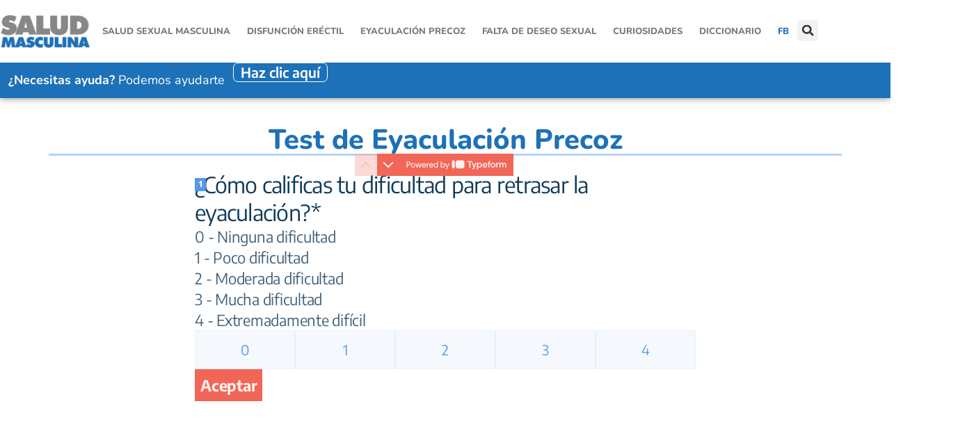

--- FILE ---
content_type: text/css
request_url: https://font.typeform.com/dist/google/encode-sans/index.css
body_size: 311
content:
/* encode-sans-vietnamese-400-normal */
@font-face {
  font-family: 'Encode Sans';
  font-style: normal;
  font-display: swap;
  font-weight: 400;
  src: url(./files/encode-sans-vietnamese-400-normal.woff2) format('woff2'), url(./files/encode-sans-vietnamese-400-normal.woff) format('woff');
  unicode-range: U+0102-0103,U+0110-0111,U+0128-0129,U+0168-0169,U+01A0-01A1,U+01AF-01B0,U+0300-0301,U+0303-0304,U+0308-0309,U+0323,U+0329,U+1EA0-1EF9,U+20AB;
}

/* encode-sans-latin-ext-400-normal */
@font-face {
  font-family: 'Encode Sans';
  font-style: normal;
  font-display: swap;
  font-weight: 400;
  src: url(./files/encode-sans-latin-ext-400-normal.woff2) format('woff2'), url(./files/encode-sans-latin-ext-400-normal.woff) format('woff');
  unicode-range: U+0100-02BA,U+02BD-02C5,U+02C7-02CC,U+02CE-02D7,U+02DD-02FF,U+0304,U+0308,U+0329,U+1D00-1DBF,U+1E00-1E9F,U+1EF2-1EFF,U+2020,U+20A0-20AB,U+20AD-20C0,U+2113,U+2C60-2C7F,U+A720-A7FF;
}

/* encode-sans-latin-400-normal */
@font-face {
  font-family: 'Encode Sans';
  font-style: normal;
  font-display: swap;
  font-weight: 400;
  src: url(./files/encode-sans-latin-400-normal.woff2) format('woff2'), url(./files/encode-sans-latin-400-normal.woff) format('woff');
  unicode-range: U+0000-00FF,U+0131,U+0152-0153,U+02BB-02BC,U+02C6,U+02DA,U+02DC,U+0304,U+0308,U+0329,U+2000-206F,U+20AC,U+2122,U+2191,U+2193,U+2212,U+2215,U+FEFF,U+FFFD;
}/* encode-sans-vietnamese-700-normal */
@font-face {
  font-family: 'Encode Sans';
  font-style: normal;
  font-display: swap;
  font-weight: 700;
  src: url(./files/encode-sans-vietnamese-700-normal.woff2) format('woff2'), url(./files/encode-sans-vietnamese-700-normal.woff) format('woff');
  unicode-range: U+0102-0103,U+0110-0111,U+0128-0129,U+0168-0169,U+01A0-01A1,U+01AF-01B0,U+0300-0301,U+0303-0304,U+0308-0309,U+0323,U+0329,U+1EA0-1EF9,U+20AB;
}

/* encode-sans-latin-ext-700-normal */
@font-face {
  font-family: 'Encode Sans';
  font-style: normal;
  font-display: swap;
  font-weight: 700;
  src: url(./files/encode-sans-latin-ext-700-normal.woff2) format('woff2'), url(./files/encode-sans-latin-ext-700-normal.woff) format('woff');
  unicode-range: U+0100-02BA,U+02BD-02C5,U+02C7-02CC,U+02CE-02D7,U+02DD-02FF,U+0304,U+0308,U+0329,U+1D00-1DBF,U+1E00-1E9F,U+1EF2-1EFF,U+2020,U+20A0-20AB,U+20AD-20C0,U+2113,U+2C60-2C7F,U+A720-A7FF;
}

/* encode-sans-latin-700-normal */
@font-face {
  font-family: 'Encode Sans';
  font-style: normal;
  font-display: swap;
  font-weight: 700;
  src: url(./files/encode-sans-latin-700-normal.woff2) format('woff2'), url(./files/encode-sans-latin-700-normal.woff) format('woff');
  unicode-range: U+0000-00FF,U+0131,U+0152-0153,U+02BB-02BC,U+02C6,U+02DA,U+02DC,U+0304,U+0308,U+0329,U+2000-206F,U+20AC,U+2122,U+2191,U+2193,U+2212,U+2215,U+FEFF,U+FFFD;
}

--- FILE ---
content_type: text/javascript
request_url: https://js-eu1.hs-banner.com/integrations.js
body_size: 1079
content:
/**
 * HubSpot Cookie Banner Code Copyright 2025 HubSpot, Inc.  http://www.hubspot.com
 */
!function(){"use strict";const t="cookiebot",e="onetrust",n=1,i=2,s=3,r={[n]:"analytics",[i]:"advertisement",[s]:"functionality"};class o{constructor(t,e,n){this.allowed=t;this.previousCategories=n||{necessary:!0,analytics:!1,advertisement:!1,functionality:!1};this.categories=e||{necessary:!0,analytics:t,advertisement:t,functionality:t}}allCategoriesSelected(){return this.categories.necessary&&this.categories.analytics&&this.categories.advertisement&&this.categories.functionality}getSafeCopy(){return new o(this.allowed,{necessary:this.categories.necessary,analytics:this.categories.analytics,advertisement:this.categories.advertisement,functionality:this.categories.functionality},{necessary:this.previousCategories.necessary,analytics:this.previousCategories.analytics,advertisement:this.previousCategories.advertisement,functionality:this.previousCategories.functionality})}toCookieString(){return`${n}:${this.categories.analytics},${i}:${this.categories.advertisement},${s}:${this.categories.functionality}`}static buildFromCookieString(t){const e=t.split(","),n={necessary:!0,analytics:!1,advertisement:!1,functionality:!1};e.forEach((t=>{const e=t.split(":");if(2!==e.length)return;const i=e[0],s=r[i];s&&(n[s]="true"===e[1])}));const i=n.necessary&&n.advertisement&&n.analytics&&n.functionality;return new o(i,n)}static buildInitialConsent(){return new o(!1,{necessary:!0,analytics:!1,advertisement:!1,functionality:!1})}}const a=()=>document.location.hash.indexOf("#hsdbg")>-1||document.location.search.indexOf("hsdbg")>-1,c=t=>{a()&&t&&window.console.error(`HS cookie banner integration - ${t}`)},l=t=>{a()&&t&&window.console.debug(`HS cookie banner integration - ${t}`)},u=t=>{if(!t)return null;const e=t.marketing&&t.preferences;return new o(e,{necessary:!0,analytics:t.marketing,advertisement:t.marketing,functionality:t.preferences})},y=(t,e)=>{const n=e.Cookiebot;if(!n){c("Cannot find Cookiebot object");return}const i=u(n.consent);if(i){l(`Got cookiebot consent ${n.consent} and turned it to ${i.toCookieString()}`);t(i)}else c("Cannot get the Cookiebot consent object")};function h(t,e=window){const n=e.Cookiebot;n&&n.consented&&y(t,e);e.addEventListener("CookiebotOnLoad",(()=>{y(t,e)}))}const C="_hspb_ran",f="_hsp";class g{constructor(){this.privacyConsent=null;this.privacyConsentListeners=[]}run(t=window){if(t[C])return;const e=t=>{try{if(t&&Array.isArray(t)&&t.length>0&&this[t[0]])return this[t[0]].apply(this,t.slice(1))}catch(t){c(t)}return!1};let n=t[f]=t[f]||[];Array.isArray(n)||(n=t[f]=[]);n.push=e;for(;n.length;)e(n.shift());t[C]=!0}addPrivacyConsentListener(t){this.privacyConsent&&this.safeCallListener(t,this.privacyConsent);this.privacyConsentListeners.push(t)}setPrivacyConsent(t){const e=this.privacyConsent&&this.privacyConsent.categories;this.privacyConsent=t instanceof o?t.getSafeCopy():new o(t);e&&(this.privacyConsent.previousCategories=e);this.privacyConsentListeners.forEach((t=>this.safeCallListener(t,this.privacyConsent.getSafeCopy())))}safeCallListener(t,e){try{t(e)}catch(t){c(t)}}}const d={ANALYTICS:"C0002",FUNCTIONAL:"C0003",TARGETING:"C0004",SOCIAL_MEDIA:"C0005"},v=",C0001,",p=(t,e)=>{const n=e.OnetrustActiveGroups;if(!n){c("Error getting the oneTrustActiveGroups");return}let i=!1,s=!1,r=!1,a=!1;n.split(",").forEach((t=>{i=i||t===d.ANALYTICS;s=s||t===d.FUNCTIONAL;r=r||t===d.TARGETING;a=a||t===d.SOCIAL_MEDIA}));const u=r&&a,y=new o(i&&s&&u,{necessary:!0,advertisement:u,analytics:i,functionality:s});l(`Got OneTrust consent ${n} turned it into ${y.toCookieString()}`);t(y)},w=(t,e)=>{const n=e.OneTrust;if(!n){l("Could not find the OneTrust object. We will try again");return!1}e.OnetrustActiveGroups&&e.OnetrustActiveGroups!==v&&p(t,e);n.OnConsentChanged((()=>p(t,e)));return!0};function m(t,e=window){if(w(t,e))return;let n,i=1;n=setInterval((()=>{if(10===i){l("ran 10 times looking for OneTrust, stopping the interval");clearInterval(n);return}w(t,e)&&clearInterval(n);i++}),1e3)}const b="hs_banner_integration_ran",A="hs_banner_integration";((n=window)=>{if(n[b])return;const i=n[A],s=new g;s.run(n);const r=t=>s.setPrivacyConsent(t);switch(i){case t:h(r,n);return;case e:m(r,n);return;default:h(r,n);m(r,n)}n[b]=!0})()}();
/****** Cookie Banner Integrations version static-1.33347 ******/